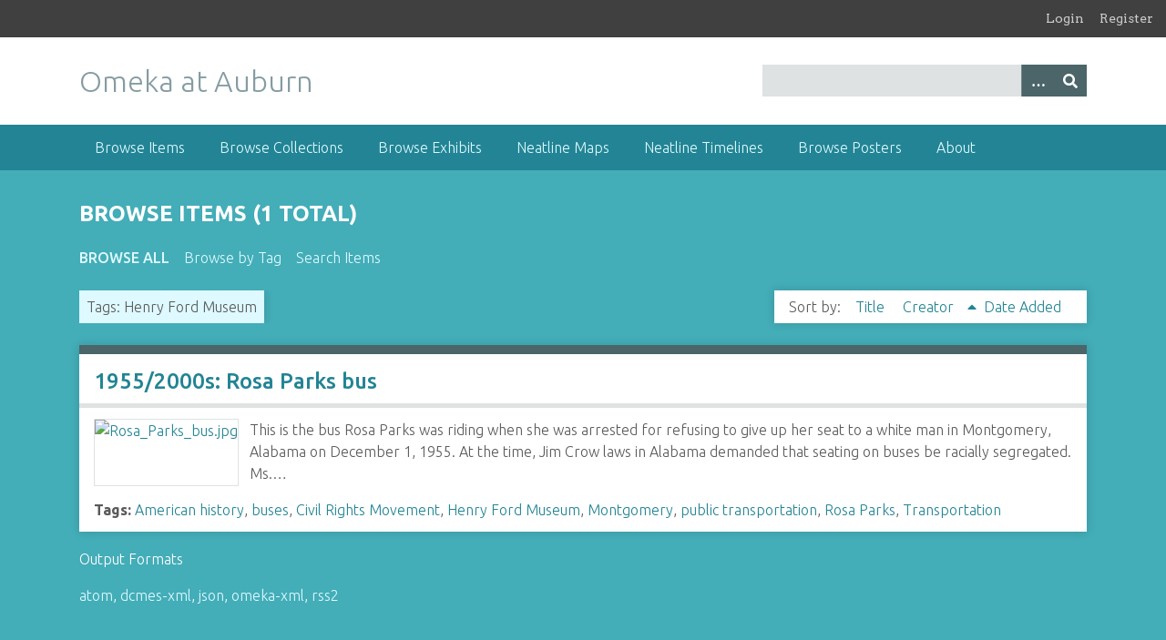

--- FILE ---
content_type: text/html; charset=utf-8
request_url: https://omeka.lib.auburn.edu/items/browse?tags=Henry+Ford+Museum&sort_field=Dublin+Core%2CCreator
body_size: 3952
content:
<!DOCTYPE html>
<html class="winter" lang="en-US">
<head>
    <meta charset="utf-8">
    <meta name="viewport" content="width=device-width, initial-scale=1">
            
        <title>Browse Items &middot; Omeka at Auburn</title>

    <link rel="alternate" type="application/rss+xml" title="Omeka RSS Feed" href="/items/browse?tags=Henry+Ford+Museum&amp;sort_field=Dublin+Core%2CCreator&amp;output=rss2" /><link rel="alternate" type="application/atom+xml" title="Omeka Atom Feed" href="/items/browse?tags=Henry+Ford+Museum&amp;sort_field=Dublin+Core%2CCreator&amp;output=atom" />
    <!-- Plugin Stuff -->
    
    <!-- Stylesheets -->
    <link href="/application/views/scripts/css/public.css?v=3.1.1" media="screen" rel="stylesheet" type="text/css" >
<link href="/plugins/Geolocation/views/shared/javascripts/leaflet/leaflet.css?v=3.2.2" media="" rel="stylesheet" type="text/css" >
<link href="/plugins/Geolocation/views/shared/css/geolocation-marker.css?v=3.2.2" media="" rel="stylesheet" type="text/css" >
<link href="/plugins/GuestUser/views/public/css/guest-user.css?v=3.1.1" media="all" rel="stylesheet" type="text/css" >
<link href="//fonts.googleapis.com/css?family=Arvo:400" media="screen" rel="stylesheet" type="text/css" >
<link href="/application/views/scripts/css/admin-bar.css?v=3.1.1" media="screen" rel="stylesheet" type="text/css" >
<link href="//fonts.googleapis.com/css?family=Ubuntu:300,400,500,700,300italic,400italic,500italic,700italic" media="all" rel="stylesheet" type="text/css" >
<link href="/application/views/scripts/css/iconfonts.css?v=3.1.1" media="screen" rel="stylesheet" type="text/css" >
<link href="/themes/seasons/css/normalize.css?v=3.1.1" media="screen" rel="stylesheet" type="text/css" >
<link href="/themes/seasons/css/style.css?v=3.1.1" media="screen" rel="stylesheet" type="text/css" >
<link href="/themes/seasons/css/print.css?v=3.1.1" media="print" rel="stylesheet" type="text/css" >
    <!-- JavaScripts -->
    
    <script type="text/javascript" src="//ajax.googleapis.com/ajax/libs/jquery/3.6.0/jquery.min.js"></script>
<script type="text/javascript">
    //<!--
    window.jQuery || document.write("<script type=\"text\/javascript\" src=\"\/application\/views\/scripts\/javascripts\/vendor\/jquery.js?v=3.1.1\" charset=\"utf-8\"><\/script>")    //-->
</script>
<script type="text/javascript" src="//ajax.googleapis.com/ajax/libs/jqueryui/1.12.1/jquery-ui.min.js"></script>
<script type="text/javascript">
    //<!--
    window.jQuery.ui || document.write("<script type=\"text\/javascript\" src=\"\/application\/views\/scripts\/javascripts\/vendor\/jquery-ui.js?v=3.1.1\" charset=\"utf-8\"><\/script>")    //-->
</script>
<script type="text/javascript" src="/application/views/scripts/javascripts/vendor/jquery.ui.touch-punch.js"></script>
<script type="text/javascript">
    //<!--
    jQuery.noConflict();    //-->
</script>
<script type="text/javascript" src="/plugins/Geolocation/views/shared/javascripts/leaflet/leaflet.js?v=3.2.2"></script>
<script type="text/javascript" src="/plugins/Geolocation/views/shared/javascripts/leaflet/leaflet-providers.js?v=3.2.2"></script>
<script type="text/javascript" src="/plugins/Geolocation/views/shared/javascripts/map.js?v=3.2.2"></script>
<script type="text/javascript" src="/plugins/GuestUser/views/public/javascripts/guest-user.js?v=3.1.1"></script>
<script type="text/javascript" src="/application/views/scripts/javascripts/vendor/selectivizr.js?v=3.1.1"></script>
<script type="text/javascript" src="/application/views/scripts/javascripts/vendor/jquery-accessibleMegaMenu.js?v=3.1.1"></script>
<script type="text/javascript" src="/application/views/scripts/javascripts/vendor/respond.js?v=3.1.1"></script>
<script type="text/javascript" src="/themes/seasons/javascripts/jquery-extra-selectors.js?v=3.1.1"></script>
<script type="text/javascript" src="/themes/seasons/javascripts/seasons.js?v=3.1.1"></script>
<script type="text/javascript" src="/application/views/scripts/javascripts/globals.js?v=3.1.1"></script></head>
<body class="admin-bar items browse">
    <a href="#content" id="skipnav">Skip to main content</a>
    <nav id="admin-bar">

<ul class="navigation">
    <li>
        <a id="menu-guest-user-login" href="/guest-user/user/login">Login</a>
    </li>
    <li>
        <a id="menu-guest-user-register" href="/guest-user/user/register">Register</a>
    </li>
</ul></nav>
    <div id="wrap">
        <header role="banner">
            <div id="site-title">
                <a href="https://omeka.lib.auburn.edu" >Omeka at Auburn</a>
            </div>
            <div id="search-container" role="search">
                                <form id="search-form" name="search-form" action="/search" aria-label="Search" method="get">    <input type="text" name="query" id="query" value="" title="Query" aria-label="Query" aria-labelledby="search-form query">        <button id="advanced-search" type="button" class="show-advanced button" aria-label="Options" title="Options" aria-labelledby="search-form advanced-search">
        <span class="icon" aria-hidden="true"></span>
    </button>
    <div id="advanced-form">
        <fieldset id="query-types">
            <legend>Search using this query type:</legend>
            <label><input type="radio" name="query_type" id="query_type-keyword" value="keyword" checked="checked">Keyword</label><br>
<label><input type="radio" name="query_type" id="query_type-boolean" value="boolean">Boolean</label><br>
<label><input type="radio" name="query_type" id="query_type-exact_match" value="exact_match">Exact match</label>        </fieldset>
                <fieldset id="record-types">
            <legend>Search only these record types:</legend>
                        <input type="checkbox" name="record_types[]" id="record_types-Item" value="Item" checked="checked"> <label for="record_types-Item">Item</label><br>
                        <input type="checkbox" name="record_types[]" id="record_types-File" value="File" checked="checked"> <label for="record_types-File">File</label><br>
                        <input type="checkbox" name="record_types[]" id="record_types-Collection" value="Collection" checked="checked"> <label for="record_types-Collection">Collection</label><br>
                    </fieldset>
                <p><a href="/items/search?tags=Henry+Ford+Museum&amp;sort_field=Dublin+Core%2CCreator">Advanced Search (Items only)</a></p>
    </div>
        <button name="submit_search" id="submit_search" type="submit" value="Submit" title="Submit" class="button" aria-label="Submit" aria-labelledby="search-form submit_search"><span class="icon" aria-hidden="true"></span></button></form>
                            </div>
            <div id='guest-user-register-info'></div>        </header>

        <nav id="top-nav" class="top" role="navigation">
            <ul class="navigation">
    <li class="active">
        <a href="/items/browse">Browse Items</a>
    </li>
    <li>
        <a href="/collections/browse">Browse Collections</a>
    </li>
    <li>
        <a href="/exhibits">Browse Exhibits</a>
    </li>
    <li>
        <a href="/neatline">Neatline Maps</a>
    </li>
    <li>
        <a href="/neatline-time">Neatline Timelines</a>
    </li>
    <li>
        <a href="/posters/browse">Browse Posters</a>
    </li>
    <li>
        <a href="/about">About</a>
    </li>
</ul>        </nav>

        <div id="content" role="main" tabindex="-1">
            
<h1>Browse Items (1 total)</h1>

<nav class="items-nav navigation secondary-nav">
    <ul class="navigation">
    <li class="active">
        <a href="/items/browse">Browse All</a>
    </li>
    <li>
        <a href="/items/tags">Browse by Tag</a>
    </li>
    <li>
        <a href="/items/search">Search Items</a>
    </li>
</ul></nav>

<div id="item-filters"><ul><li class="tags">Tags: Henry Ford Museum</li></ul></div>


<div id="sort-links">
    <span class="sort-label">Sort by: </span><ul id="sort-links-list"><li  ><a href="/items/browse?tags=Henry+Ford+Museum&amp;sort_field=Dublin+Core%2CTitle" aria-label="Sort ascending Title" title="Sort ascending">Title <span role="presentation" class="sort-icon"></span></a></li><li class="sorting asc" ><a href="/items/browse?tags=Henry+Ford+Museum&amp;sort_field=Dublin+Core%2CCreator&amp;sort_dir=d" aria-label="Sorting ascending Creator" title="Sorting ascending">Creator <span role="presentation" class="sort-icon"></span></a></li><li  ><a href="/items/browse?tags=Henry+Ford+Museum&amp;sort_field=added" aria-label="Sort ascending Date Added" title="Sort ascending">Date Added <span role="presentation" class="sort-icon"></span></a></li></ul></div>


<div class="item hentry">
    <h2><a href="/items/show/211" class="permalink">1955/2000s: Rosa Parks bus</a></h2>
    <div class="item-meta">
        <div class="item-img">
        <a href="/items/show/211"><img src="https://omeka.lib.auburn.edu/files/thumbnails/c0cad099b4e69fc000a74d6e2b1e8dee.jpg" alt="Rosa_Parks_bus.jpg" title="Rosa_Parks_bus.jpg"></a>    </div>
    
        <div class="item-description">
        This is the bus Rosa Parks was riding when she was arrested for refusing to give up her seat to a white man in Montgomery, Alabama on December 1, 1955. At the time, Jim Crow laws in Alabama demanded that seating on buses be racially segregated. Ms.…    </div>
    
        <div class="tags"><p><strong>Tags:</strong>
        <a href="/items/browse?tags=American+history" rel="tag">American history</a>, <a href="/items/browse?tags=buses" rel="tag">buses</a>, <a href="/items/browse?tags=Civil+Rights+Movement" rel="tag">Civil Rights Movement</a>, <a href="/items/browse?tags=Henry+Ford+Museum" rel="tag">Henry Ford Museum</a>, <a href="/items/browse?tags=Montgomery" rel="tag">Montgomery</a>, <a href="/items/browse?tags=public+transportation" rel="tag">public transportation</a>, <a href="/items/browse?tags=Rosa+Parks" rel="tag">Rosa Parks</a>, <a href="/items/browse?tags=Transportation" rel="tag">Transportation</a></p>
    </div>
    
    <span class="Z3988" title="ctx_ver=Z39.88-2004&amp;rft_val_fmt=info%3Aofi%2Ffmt%3Akev%3Amtx%3Adc&amp;rfr_id=info%3Asid%2Fomeka.org%3Agenerator&amp;rft.creator=C%2C+Maia&amp;rft.contributor=Caudle%2C+Dana+M.&amp;rft.subject=Transportation%2C+Buses%2C+Public+Transportation%2C+American+history%2C+Civil+Rights%2C+Rosa+Parks%2C+Henry+Ford+Museum%2C+Montgomery%2C+Alabama&amp;rft.description=This+is+the+bus+Rosa+Parks+was+riding+when+she+was+arrested+for+refusing+to+give+up+her+seat+to+a+white+man+in+Montgomery%2C+Alabama+on+December+1%2C+1955.+At+the+time%2C+Jim+Crow+laws+in+Alabama+demanded+that+seating+on+buses+be+racially+segregated.+Ms.+Parks%27+action+sparked+the+Montgomery+Bus+Boycott+and+became+an+important+episode+in+the+Civil+Rights+movement.+The+bus+was+identified+through+the+bus+company%27s+records%2C+and+purchased+and+restored+by+the+Henry+Ford+Museum+in+Dearborn%2C+Michigan.&amp;rft.publisher=Auburn+University+LIbraries+&amp;rft.date=1955-12-01&amp;rft.format=jpg&amp;rft.source=Maia+C.%27s+photostream+on+Flickr&amp;rft.language=English&amp;rft.coverage=United+States+--+Alabama+--+Montgomery+County+--+Montgomery&amp;rft.rights=Creative+Commons+license%2C+non-derivative&amp;rft.relation=https%3A%2F%2Fwww.flickr.com%2Fphotos%2Fmaiac%2F4548476584%2Fin%[base64]&amp;rft.title=1955%2F2000s%3A+Rosa+Parks+bus&amp;rft.type=Still+Image&amp;rft.identifier=https%3A%2F%2Fomeka.lib.auburn.edu%2Fitems%2Fshow%2F211"></span>
    </div><!-- end class="item-meta" -->
</div><!-- end class="item hentry" -->


<div id="outputs">
    <span class="outputs-label">Output Formats</span>
                <p id="output-format-list">
        <a href="/items/browse?tags=Henry+Ford+Museum&amp;sort_field=Dublin+Core%2CCreator&amp;output=atom">atom</a>, <a href="/items/browse?tags=Henry+Ford+Museum&amp;sort_field=Dublin+Core%2CCreator&amp;output=dcmes-xml">dcmes-xml</a>, <a href="/items/browse?tags=Henry+Ford+Museum&amp;sort_field=Dublin+Core%2CCreator&amp;output=json">json</a>, <a href="/items/browse?tags=Henry+Ford+Museum&amp;sort_field=Dublin+Core%2CCreator&amp;output=omeka-xml">omeka-xml</a>, <a href="/items/browse?tags=Henry+Ford+Museum&amp;sort_field=Dublin+Core%2CCreator&amp;output=rss2">rss2</a>        </p>
    </div>


</div><!-- end content -->

<footer role="contentinfo">

        <div id="custom-footer-text">
                                </div>

        <p>Proudly powered by <a href="http://omeka.org">Omeka</a>.</p>

    
</footer>

</div><!--end wrap-->

<script type="text/javascript">
jQuery(document).ready(function () {
    Omeka.showAdvancedForm();
    Omeka.skipNav();
    Omeka.megaMenu("#top-nav");
    Seasons.mobileSelectNav();
});
</script>

<!-- Auburn University Libraries' Google Analytics Global site tag -->

<!-- Google tag (gtag.js) --> 
<script async src="https://www.googletagmanager.com/gtag/js?id=G-1HSXLRVY10"></script> 
<script>   
  window.dataLayer = window.dataLayer || [];   
  function gtag(){dataLayer.push(arguments);}   
  gtag('js', new Date());   

  gtag('config', 'G-1HSXLRVY10'); 
</script>

</body>

</html>
